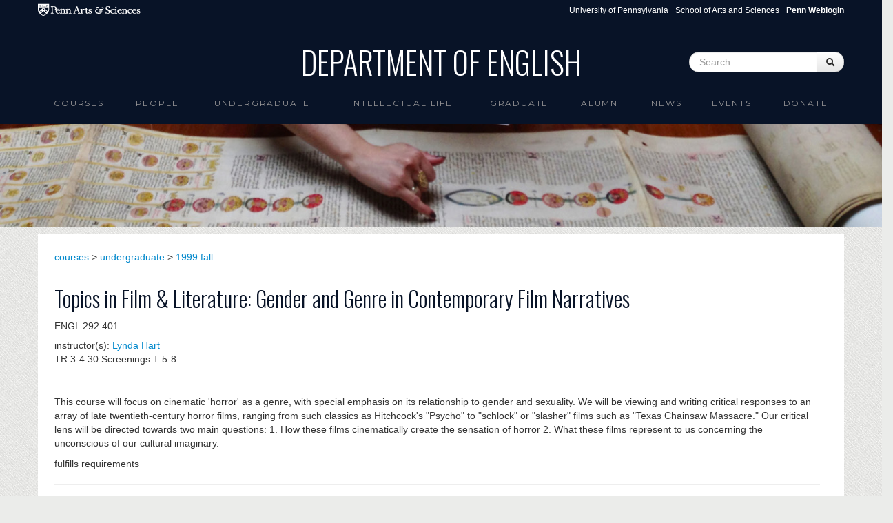

--- FILE ---
content_type: text/html; charset=utf-8
request_url: https://www.english.upenn.edu/courses/undergraduate/1999/fall/engl292.401
body_size: 6593
content:
<!DOCTYPE html>
<html lang="en" dir="ltr"
  xmlns:content="http://purl.org/rss/1.0/modules/content/"
  xmlns:dc="http://purl.org/dc/terms/"
  xmlns:foaf="http://xmlns.com/foaf/0.1/"
  xmlns:og="http://ogp.me/ns#"
  xmlns:rdfs="http://www.w3.org/2000/01/rdf-schema#"
  xmlns:sioc="http://rdfs.org/sioc/ns#"
  xmlns:sioct="http://rdfs.org/sioc/types#"
  xmlns:skos="http://www.w3.org/2004/02/skos/core#"
  xmlns:xsd="http://www.w3.org/2001/XMLSchema#">
<head profile="http://www.w3.org/1999/xhtml/vocab">
  <meta charset="utf-8">
  <meta name="viewport" content="width=device-width, initial-scale=1.0">
  <meta http-equiv="Content-Type" content="text/html; charset=utf-8" />
<meta name="Generator" content="Drupal 7 (http://drupal.org)" />
<link rel="shortcut icon" href="https://www.english.upenn.edu/sites/default/files/favicon.ico" type="image/vnd.microsoft.icon" />
  <title>Department of English</title>
  <link type="text/css" rel="stylesheet" href="https://www.english.upenn.edu/sites/default/files/css/css_lQaZfjVpwP_oGNqdtWCSpJT1EMqXdMiU84ekLLxQnc4.css" media="all" />
<link type="text/css" rel="stylesheet" href="https://www.english.upenn.edu/sites/default/files/css/css_hpldRb80b3qHfhZlppNtMEBLOZZhcBoNvsh9Gy3x3pQ.css" media="all" />
<link type="text/css" rel="stylesheet" href="https://www.english.upenn.edu/sites/default/files/css/css_LswevLmz2hPFKuZiQi5ucHuqunxn3PnU1N-KrIFmmtM.css" media="all" />
<link type="text/css" rel="stylesheet" href="https://www.english.upenn.edu/sites/default/files/css/css_l9C4hhcgcCLsWWWC6ZY9nVdmtS9osudIWiV-hTUlmSE.css" media="all" />
  <!-- HTML5 element support for IE6-8 -->
  <!--[if lt IE 9]>
    <script src="//html5shiv.googlecode.com/svn/trunk/html5.js"></script>
  <![endif]-->
  <script src="https://www.english.upenn.edu/sites/default/files/js/js_XexEZhbTmj1BHeajKr2rPfyR8Y68f4rm0Nv3Vj5_dSI.js"></script>
<script src="https://www.english.upenn.edu/sites/default/files/js/js_onbE0n0cQY6KTDQtHO_E27UBymFC-RuqypZZ6Zxez-o.js"></script>
<script src="https://www.english.upenn.edu/sites/default/files/js/js_ZcW7GPj-lBTdq14HzozaLfWfYQFXoVKaLwt0BJOAoQw.js"></script>
<script src="https://www.english.upenn.edu/sites/default/files/js/js_gPqjYq7fqdMzw8-29XWQIVoDSWTmZCGy9OqaHppNxuQ.js"></script>
<script>(function(i,s,o,g,r,a,m){i["GoogleAnalyticsObject"]=r;i[r]=i[r]||function(){(i[r].q=i[r].q||[]).push(arguments)},i[r].l=1*new Date();a=s.createElement(o),m=s.getElementsByTagName(o)[0];a.async=1;a.src=g;m.parentNode.insertBefore(a,m)})(window,document,"script","//www.google-analytics.com/analytics.js","ga");ga("create", "UA-82748824-2", {"cookieDomain":"auto"});ga("set", "anonymizeIp", true);ga("send", "pageview");</script>
<script src="https://www.english.upenn.edu/sites/default/files/js/js__nugcKvCvi0mfUcyFOEYVBJRDAraQI4vB3j5ltEWKDQ.js"></script>
<script>jQuery.extend(Drupal.settings, {"basePath":"\/","pathPrefix":"","setHasJsCookie":0,"ajaxPageState":{"theme":"english","theme_token":"tq8vI9oBVwDW9l8DBjRBf84HwtTcUIp0Z1IBcnz88ZY","js":{"sites\/all\/modules\/jquery_update\/replace\/jquery\/1.7\/jquery.min.js":1,"misc\/jquery-extend-3.4.0.js":1,"misc\/jquery-html-prefilter-3.5.0-backport.js":1,"misc\/jquery.once.js":1,"misc\/drupal.js":1,"misc\/form-single-submit.js":1,"sites\/all\/modules\/extlink\/extlink.js":1,"sites\/all\/modules\/google_analytics\/googleanalytics.js":1,"0":1,"sites\/default\/themes\/bootstrap\/js\/bootstrap.min.js":1},"css":{"modules\/system\/system.base.css":1,"sites\/all\/modules\/calendar\/css\/calendar_multiday.css":1,"sites\/all\/modules\/date\/date_api\/date.css":1,"sites\/all\/modules\/date\/date_popup\/themes\/datepicker.1.7.css":1,"sites\/all\/modules\/date\/date_repeat_field\/date_repeat_field.css":1,"modules\/field\/theme\/field.css":1,"sites\/all\/modules\/extlink\/extlink.css":1,"sites\/all\/modules\/views\/css\/views.css":1,"sites\/all\/modules\/ctools\/css\/ctools.css":1,"sites\/all\/modules\/panels\/css\/panels.css":1,"public:\/\/ctools\/css\/20e1b2f0cf318103ad8f7ba338cf67e3.css":1,"sites\/all\/modules\/panels\/plugins\/layouts\/flexible\/flexible.css":1,"public:\/\/ctools\/css\/992ce53ade290a0474ccff7e6d0749ac.css":1,"sites\/all\/modules\/node_embed\/plugins\/node_embed\/node_embed.css":1,"sites\/default\/themes\/bootstrap\/css\/bootstrap.css":1,"sites\/default\/themes\/english\/css\/award.css":1,"sites\/default\/themes\/english\/css\/course.css":1,"sites\/default\/themes\/english\/css\/course_classlevel_year.css":1,"sites\/default\/themes\/english\/css\/course_classlevel_year_semester.css":1,"sites\/default\/themes\/english\/css\/english.css":1,"sites\/default\/themes\/english\/css\/frontpage.css":1,"sites\/default\/themes\/english\/css\/graduate.css":1,"sites\/default\/themes\/english\/css\/intellectual-life.css":1,"sites\/default\/themes\/english\/css\/site_admin.css":1,"sites\/default\/themes\/english\/css\/pagepanel.css":1,"sites\/default\/themes\/english\/css\/people_profile.css":1,"sites\/default\/themes\/english\/css\/publication.css":1,"sites\/default\/themes\/english\/css\/ugradconc.css":1,"sites\/default\/themes\/english\/css\/ugradfocus.css":1,"sites\/default\/themes\/english\/css\/undergraduate.css":1,"sites\/default\/themes\/english\/css\/amendments.css":1}},"extlink":{"extTarget":0,"extClass":"ext","extSubdomains":1,"extExclude":"","extInclude":"","extCssExclude":"","extCssExplicit":"","extAlert":0,"extAlertText":"This link will take you to an external web site.","mailtoClass":"mailto"},"googleanalytics":{"trackOutbound":1,"trackMailto":1,"trackDownload":1,"trackDownloadExtensions":"7z|aac|arc|arj|asf|asx|avi|bin|csv|doc(x|m)?|dot(x|m)?|exe|flv|gif|gz|gzip|hqx|jar|jpe?g|js|mp(2|3|4|e?g)|mov(ie)?|msi|msp|pdf|phps|png|ppt(x|m)?|pot(x|m)?|pps(x|m)?|ppam|sld(x|m)?|thmx|qtm?|ra(m|r)?|sea|sit|tar|tgz|torrent|txt|wav|wma|wmv|wpd|xls(x|m|b)?|xlt(x|m)|xlam|xml|z|zip"},"urlIsAjaxTrusted":{"\/courses\/undergraduate\/1999\/fall\/engl292.401":true}});</script>


  <link href='//fonts.googleapis.com/css?family=Oswald:400,300,700' rel='stylesheet' type='text/css'>
  <link href='//fonts.googleapis.com/css?family=Montserrat' rel='stylesheet' type='text/css'>

</head>
<body class="html not-front not-logged-in no-sidebars page-node page-node- page-node-8803 node-type-course" >
  <div id="skip-link">
    <a href="#main-content" class="element-invisible element-focusable">Skip to main content</a>
  </div>
    <div id="topper">

  <div id="sasheader" class="container visible-desktop">
  <a target="_blank" href="http://www.sas.upenn.edu"><img 
    src="/sites/www.english.upenn.edu/themes/english/images/pennsas-logo-white.png" alt="Penn Arts &amp; Sciences Logo" title="Penn Arts &amp; Sciences" /></a>

<ul class="pull-right unstyled">
  <li class="first"><a href="http://www.upenn.edu">University of Pennsylvania</a></li>
  <li><a href="http://www.sas.upenn.edu/">School of Arts and Sciences</a></li>
  <li><a href="/saml_login"><b>Penn Weblogin</b></a></li>
</ul>
</div>

<header role="banner" id="page-header" class="container visible-desktop">
    
      <div class="region region-header">
    <section id="block-blockify-blockify-site-name" class="block block-blockify clearfix">

      
  <h1 id="site-name"><a href="/" title="Return to the Department of English home page" rel="home"><span>Department of English</span></a></h1>  
</section> <!-- /.block -->
<section id="block-search-form" class="block block-search clearfix">

      
  <form class="form-search content-search" action="/courses/undergraduate/1999/fall/engl292.401" method="post" id="search-block-form" accept-charset="UTF-8"><div><div class="container-inline">
      <h2 class="element-invisible">Search form</h2>
    <div class="input-append"><input title="Enter the terms you wish to search for." class="search-query span2 form-text" placeholder="Search" type="text" id="edit-search-block-form--2" name="search_block_form" value="" size="15" maxlength="128" /><button type="submit" class="btn"><i class="icon-search"></i><span class="element-invisible">Search</span></button></div><button class="element-invisible btn btn-primary form-submit" id="edit-submit" name="op" value="Search" type="submit">Search</button>
<input type="hidden" name="form_build_id" value="form-Ub_M6WoKuhP2yCfw_1-t186jZzUG32zGk8zJgN3nZaY" />
<input type="hidden" name="form_id" value="search_block_form" />
</div>
</div></form>  
</section> <!-- /.block -->
  </div>
  </header> <!-- /#header -->

  <div class="row-fluid">

<header id="navbar" role="banner" class="navbar container">
  <div class="navbar-inner">
    <div class="container">
      <a class="brand hidden-desktop" href="/"><img 
    src="/sites/www.english.upenn.edu/themes/english/images/brand-logo.png" alt="Penn Arts &amp; Sciences Logo" />Department of English</a>
      <!-- .btn-navbar is used as the toggle for collapsed navbar content -->
      <a class="btn btn-navbar" data-toggle="collapse" data-target=".nav-collapse">
        <span class="icon-bar"></span>
        <span class="icon-bar"></span>
        <span class="icon-bar"></span>
      </a>

              <div class="nav-collapse collapse">
          <nav role="navigation">
                                                                              <div class="region region-navigation">
    <section id="block-menu-block-1" class="block block-menu-block clearfix">

      
  <div class="menu-block-wrapper menu-block-1 menu-name-main-menu parent-mlid-0 menu-level-1">
  <ul class="menu nav"><li class="first leaf has-children menu-mlid-1191"><a href="/courses">Courses</a></li>
<li class="leaf has-children menu-mlid-958"><a href="/people">People</a></li>
<li class="leaf has-children menu-mlid-1884"><a href="/undergraduate">Undergraduate</a></li>
<li class="leaf menu-mlid-926"><a href="/intellectual-life">intellectual life</a></li>
<li class="leaf has-children menu-mlid-1128"><a href="/graduate">Graduate</a></li>
<li class="leaf has-children menu-mlid-889"><a href="/alumni">Alumni</a></li>
<li class="leaf menu-mlid-525"><a href="/news">News</a></li>
<li class="leaf has-children menu-mlid-2139"><a href="/events">Events</a></li>
<li class="last leaf menu-mlid-2178"><a href="/donate" title="">Donate</a></li>
</ul></div>
  
</section> <!-- /.block -->
  </div>
                      </nav>
              <form class="navbar-search hidden-desktop">
    <input type="text" class="search-query" placeholder="Search">
    </form>
        </div>
          </div>
  </div>
</header>

</div>

</div>

<div class="row-fluid image-topper">
      <div class="region region-image-topper">
    <section id="block-views-image-topper-block" class="block block-views clearfix">

      
  <div class="view view-image-topper view-id-image_topper view-display-id-block view-dom-id-fedf494b34f348b594440ffb0fc32b04">
        
  
  
      <div class="view-content">
        <div class="views-row views-row-1 views-row-odd views-row-first views-row-last">
      
  <div>        <div><img typeof="foaf:Image" src="https://www.english.upenn.edu/sites/default/files/manuscript2_0.jpg" width="1366" height="160" alt="" /></div>  </div>  </div>
    </div>
  
  
  
  
  
  
</div>  
</section> <!-- /.block -->
  </div>
</div>



<div class="row-fluid">
<div class="main-container container">

      

    <section class="span12">  
            <a id="main-content"></a>
                                                              
<div class="panel-flexible course clearfix" >
<div class="panel-flexible-inside course-inside">
<div class="panels-flexible-row panels-flexible-row-course-1 panels-flexible-row-first clearfix ">
  <div class="inside panels-flexible-row-inside panels-flexible-row-course-1-inside panels-flexible-row-inside-first clearfix">
<div class="panels-flexible-region panels-flexible-region-course-admin_view panels-flexible-region-first panels-flexible-region-last ">
  <div class="inside panels-flexible-region-inside panels-flexible-region-course-admin_view-inside panels-flexible-region-inside-first panels-flexible-region-inside-last">
  </div>
</div>
  </div>
</div>
<div class="panels-flexible-row panels-flexible-row-course-main-row panels-flexible-row-last clearfix">
  <div class="inside panels-flexible-row-inside panels-flexible-row-course-main-row-inside panels-flexible-row-inside-last clearfix">
<div class="panels-flexible-region panels-flexible-region-course-center panels-flexible-region-first panels-flexible-region-last ">
  <div class="inside panels-flexible-region-inside panels-flexible-region-course-center-inside panels-flexible-region-inside-first panels-flexible-region-inside-last">
<div class="panel-pane pane-views pane-course"  >
  
      
  
  <div class="pane-content">
    <div class="view view-course view-id-course view-display-id-public_meta_view view-dom-id-53f1e50706fdeff27db841eb3b243be8">
        
  
  
      <div class="view-content">
        <div class="views-row views-row-1 views-row-odd views-row-first views-row-last">
      
  <div class="views-field views-field-view">        <span class="field-content"><div class="view view-course view-id-course view-display-id-breadcrumb view-dom-id-1cfb4a79965838b47e27d41fb9ce1dbb">
        
  
  
      <div class="view-content">
        <div class="views-row views-row-1 views-row-odd views-row-first views-row-last">
      
  <div class="views-field views-field-nothing">        <span class="field-content"><a href="/courses">courses</a>
&gt; <a href="/courses/undergraduate">undergraduate</a>
&gt; <a href="/courses/undergraduate/1999/fall">1999 fall</a></span>  </div>  </div>
    </div>
  
  
  
  
  
  
</div></span>  </div>  
  <div class="views-field views-field-view-2">        <span class="field-content"><div class="view view-course view-id-course view-display-id-basic_info view-dom-id-ec8dd6becce0499cb7d3e188c12743c4">
        
  
  
      <div class="view-content">
        <div class="views-row views-row-1 views-row-odd views-row-first views-row-last">
      
  <div class="views-field views-field-field-course-visible">        <div class="field-content">&nbsp;</div>  </div>  
  <div class="views-field views-field-field-course-title">        <h2 class="field-content">Topics in Film &amp; Literature: Gender and Genre in Contemporary Film Narratives </h2>  </div>  
  <div class="views-field views-field-nothing">        <div class="field-content course-dept-number-section">ENGL 292.401</div>  </div>  
  <div class="views-field views-field-field-course-crosslist">        <div class="field-content"></div>  </div>  
  <div class="views-field views-field-field-course-people">    <span class="views-label views-label-field-course-people">instructor(s): </span>    <div class="field-content"><a href="/people/lynda-hart">Lynda  Hart</a></div>  </div>  
  <div class="views-field views-field-field-course-time">        <div class="field-content">TR 3-4:30 Screenings T 5-8</div>  </div>  
  <div class="views-field views-field-field-course-location">        <div class="field-content"></div>  </div>  
  <div class="views-field views-field-description">        <div class="field-content"></div>  </div>  
  <div class="views-field views-field-views-conditional-3">        <span class="field-content"></span>  </div>  </div>
    </div>
  
  
  
  
      <div class="view-footer">
      <hr>    </div>
  
  
</div></span>  </div>  
  <div class="views-field views-field-view-1">        <div class="field-content pull-right"><div class="view view-course view-id-course view-display-id-flyer view-dom-id-944e3f61d2813ecad286178d47f4730d">
        
  
  
      <div class="view-content">
        <div class="views-row views-row-1 views-row-odd views-row-first views-row-last">
      
  <div class="views-field views-field-field-course-flyer">        <div class="field-content"></div>  </div>  </div>
    </div>
  
  
  
  
  
  
</div></div>  </div>  
  <div class="views-field views-field-view-3">        <span class="field-content"><div class="view view-course view-id-course view-display-id-description view-dom-id-db2e8ffb60796f050eddb3acdbfcac9a">
        
  
  
      <div class="view-content">
        <div class="views-row views-row-1 views-row-odd views-row-first views-row-last">
      
  <div class="views-field views-field-field-course-description">        <div class="field-content"><p>This course will focus on cinematic 'horror' as a genre, with special emphasis on its relationship to gender and sexuality. We will be viewing and writing critical responses to an array of late twentieth-century horror films, ranging from such classics as Hitchcock's "Psycho" to "schlock" or "slasher" films such as "Texas Chainsaw Massacre." Our critical lens will be directed towards two main questions: 1. How these films cinematically create the sensation of horror 2. What these films represent to us concerning the unconscious of our cultural imaginary.</p>
</div>  </div>  
  <div class="views-field views-field-views-conditional">        <span class="field-content"></span>  </div>  </div>
    </div>
  
  
  
  
  
  
</div></span>  </div>  
  <div class="views-field views-field-views-conditional">        <span class="field-content">fulfills requirements
<div class="view view-coursereq view-id-coursereq view-display-id-coursereqdept view-dom-id-f8105dea79f104e69fbf48921ac21c7d">
        
  
  
  
  
  
  
  
  
</div> 
<div class="view view-coursereq view-id-coursereq view-display-id-coursereqcollege view-dom-id-e95861e61def201651adef627f87cbf0">
        
  
  
  
  
  
  
  
  
</div></span>  </div>  
  <div class="views-field views-field-view-4">        <span class="field-content"><div class="view view-course view-id-course view-display-id-metadata view-dom-id-13954c1c182530a1c5c185580da26b7a">
            <div class="view-header">
      <hr>    </div>
  
  
  
      <div class="view-content">
        <div class="views-row views-row-1 views-row-odd views-row-first views-row-last">
      
  <div class="views-field views-field-changed">    <span class="views-label views-label-changed">last updated: </span>    <span class="field-content">January 31, 2020 - 11:58am</span>  </div>  </div>
    </div>
  
  
  
  
  
  
</div></span>  </div>  </div>
    </div>
  
  
  
  
  
  
</div>  </div>

  
  </div>
  </div>
</div>
  </div>
</div>
</div>
</div>
    </section>

    
    
  </div>
</div>
</div>

<div id="footer">
	<footer class="footer container">
    <div class="region region-footer">
    <section id="block-block-18" class="block block-block clearfix">

      
  <div class="footer-links row-fluid dark-bg-links"><div class="span2"><h5>Arts &amp; Sciences Links</h5><ul class="unstyled"><li><a href="https://www.sas.upenn.edu/departments/">Academic Departments</a></li><li><a href="https://www.sas.upenn.edu/people/">Faculty Index</a></li><li><a href="https://computing.sas.upenn.edu/">Computing</a></li><li><a href="https://web.sas.upenn.edu/sas-fpo/">Facilities</a></li></ul></div><div class="span2"><h5>Penn Resources</h5><ul class="unstyled"><li><a href="http://www.upenn.edu/directories/">Directory</a></li><li><a href="https://penntoday.upenn.edu/">News</a></li></ul></div><div class="span3"><h5>Departmental Resources</h5><ul class="unstyled"><li><a href="https://web.sas.upenn.edu/sas-fas/finance/fisher-bennett-regional-business-office/">Fisher-Bennett Hall Business Office</a></li><li><a href="/resources/computing">Computing</a></li><li><a href="/resources/libraries">Libraries</a></li><li><a href="/resources/procedures">Business Procedures</a></li><li><a href="/resources/related-programs">Related Programs</a></li><li><a href="/resources/useful-links">Useful Links for Faculty and Staff</a></li><li><a href="http://call-for-papers.sas.upenn.edu/">CFP - Call for Papers</a></li><li><a href="/resources/forms">Forms</a></li><li><a href="/People/visiting">Visiting Scholars</a></li></ul></div><div class="span3"><h5>Contact</h5><p>Department of English<br />University of Pennsylvania<br />Fisher-Bennett Hall, room 127<br />3340 Walnut Street<br />Philadelphia, PA, 19104-6273</p><p><a href="mailto:info@english.upenn.edu">info@english.upenn.edu</a></p></div><div class="span2"><h5>Social Media</h5><ul class="unstyled"><ul class="unstyled"><li><a href="https://www.instagram.com/pennenglishdepartment/">instagram</a></li><li><a href="https://www.facebook.com/PennEnglishDepartment">facebook</a></li><li><a href="https://www.youtube.com/@pennenglishdepartment">youtube</a></li></ul></ul></div><div class="span2"> </div><div class="span2"><strong><a href="/saml_login">Penn Weblogin</a></strong></div><div class="span2"> </div></div>  
</section> <!-- /.block -->
  </div>

  <div id="copyright">
	<p>&copy; 2026 The Trustees of the University of Pennsylvania</p>
  </div>

</footer>
</div>  </body>
<script type="text/javascript">
  var $ = jQuery.noConflict();
  $(document).ready(function() { 
      $('#myCarousel').carousel({ interval: 8000 });
  }); 
</script>
</html>
